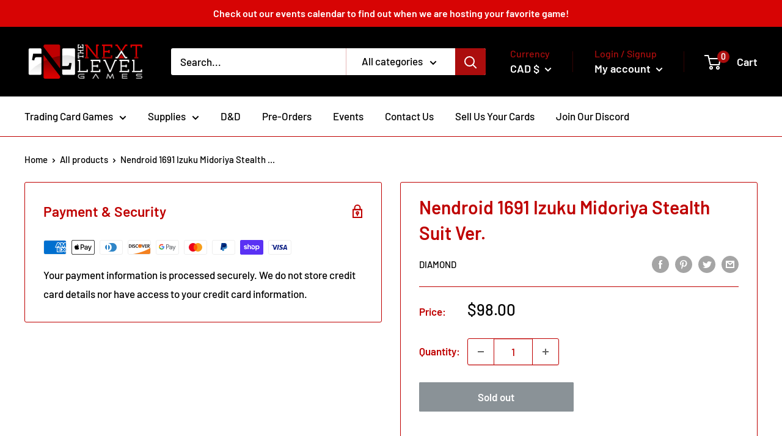

--- FILE ---
content_type: text/javascript
request_url: https://tnlgnashville.com/cdn/shop/t/2/assets/custom.js?v=90373254691674712701656776706
body_size: -691
content:
//# sourceMappingURL=/cdn/shop/t/2/assets/custom.js.map?v=90373254691674712701656776706
